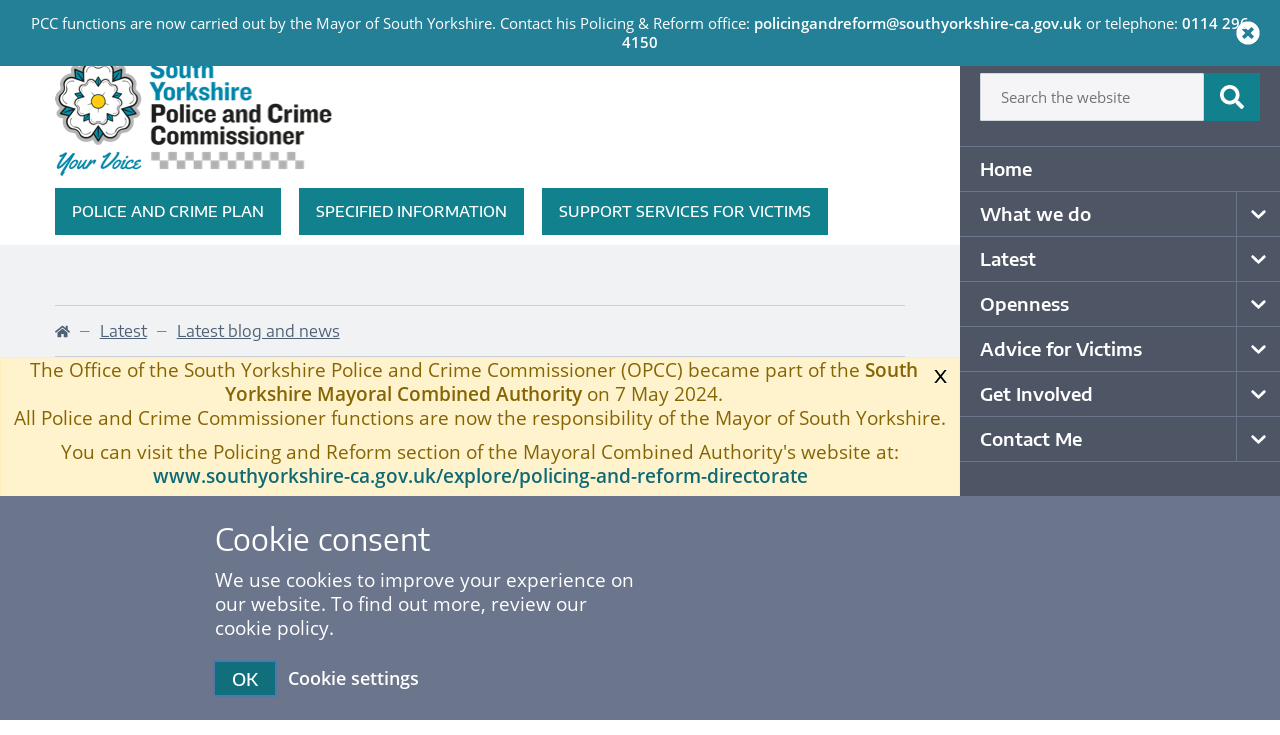

--- FILE ---
content_type: text/html; charset=UTF-8
request_url: https://southyorkshire-pcc.gov.uk/news/south-yorkshire-pcc-visits-grant-recipients-at-heeley-city-farm/
body_size: 15606
content:
<!DOCTYPE html>
<html lang="en-GB">
    <head>
    <meta charset="utf-8">
    <meta http-equiv="x-ua-compatible" content="ie=edge">
    <meta name="viewport" content="width=device-width, initial-scale=1, shrink-to-fit=no">
    <meta property="og:locale" content="en_GB">
                                                <meta property="og:type" content="article">
                                                <meta property="og:site_name" content="South Yorkshire Police and Crime Commissioner">
                                                <meta property="og:title" content="South Yorkshire PCC Visits Grant Recipients at Heeley City Farm">
                <meta name="twitter:title" content="South Yorkshire PCC Visits Grant Recipients at Heeley City Farm">
                                                    <meta property="og:image" content="https://southyorkshire-pcc.gov.uk/app/uploads/2023/03/Heeley-City-Farm-2-1120-x-780.jpg?w=1200&amp;h=630&amp;fit=crop">
                <meta name="twitter:image" content="https://southyorkshire-pcc.gov.uk/app/uploads/2023/03/Heeley-City-Farm-2-1120-x-780.jpg?w=1200&amp;h=630&amp;fit=crop">
                                                <meta name="twitter:image:alt" content="South Yorkshire PCC Visits Heeley City Farm, Sheffield">
                                                <meta property="og:image:width" content="1200">
                                                <meta property="og:image:height" content="630">
                                                <meta name="og:url" content="https://southyorkshire-pcc.gov.uk/news/south-yorkshire-pcc-visits-grant-recipients-at-heeley-city-farm/">
                                                <meta name="twitter:card" content="summary_large_image">
                            <meta name='robots' content='index, follow, max-image-preview:large, max-snippet:-1, max-video-preview:-1' />
	<style>img:is([sizes="auto" i], [sizes^="auto," i]) { contain-intrinsic-size: 3000px 1500px }</style>
	
	<!-- This site is optimized with the Yoast SEO plugin v19.13 - https://yoast.com/wordpress/plugins/seo/ -->
	<title>South Yorkshire PCC Visits Grant Recipients at Heeley City Farm - South Yorkshire Police and Crime Commissioner</title><link rel="stylesheet" href="https://southyorkshire-pcc.gov.uk/app/cache/min/1/6b9e1ad921a52c1548149f71069da0db.css" media="all" data-minify="1" />
	<link rel="canonical" href="https://southyorkshire-pcc.gov.uk/news/south-yorkshire-pcc-visits-grant-recipients-at-heeley-city-farm/" />
	<meta property="og:locale" content="en_GB" />
	<meta property="og:type" content="article" />
	<meta property="og:title" content="South Yorkshire PCC Visits Grant Recipients at Heeley City Farm - South Yorkshire Police and Crime Commissioner" />
	<meta property="og:url" content="https://southyorkshire-pcc.gov.uk/news/south-yorkshire-pcc-visits-grant-recipients-at-heeley-city-farm/" />
	<meta property="og:site_name" content="South Yorkshire Police and Crime Commissioner" />
	<meta property="og:image" content="https://southyorkshire-pcc.gov.uk/app/uploads/2023/03/Heeley-City-Farm-2-1120-x-780.jpg" />
	<meta property="og:image:width" content="1120" />
	<meta property="og:image:height" content="780" />
	<meta property="og:image:type" content="image/jpeg" />
	<meta name="twitter:card" content="summary_large_image" />
	<script type="application/ld+json" class="yoast-schema-graph">{"@context":"https://schema.org","@graph":[{"@type":"WebPage","@id":"https://southyorkshire-pcc.gov.uk/news/south-yorkshire-pcc-visits-grant-recipients-at-heeley-city-farm/","url":"https://southyorkshire-pcc.gov.uk/news/south-yorkshire-pcc-visits-grant-recipients-at-heeley-city-farm/","name":"South Yorkshire PCC Visits Grant Recipients at Heeley City Farm - South Yorkshire Police and Crime Commissioner","isPartOf":{"@id":"https://southyorkshire-pcc.gov.uk/#website"},"primaryImageOfPage":{"@id":"https://southyorkshire-pcc.gov.uk/news/south-yorkshire-pcc-visits-grant-recipients-at-heeley-city-farm/#primaryimage"},"image":{"@id":"https://southyorkshire-pcc.gov.uk/news/south-yorkshire-pcc-visits-grant-recipients-at-heeley-city-farm/#primaryimage"},"thumbnailUrl":"/app/uploads/2023/03/Heeley-City-Farm-2-1120-x-780.jpg","datePublished":"2023-03-20T10:10:56+00:00","dateModified":"2023-03-20T10:10:56+00:00","breadcrumb":{"@id":"https://southyorkshire-pcc.gov.uk/news/south-yorkshire-pcc-visits-grant-recipients-at-heeley-city-farm/#breadcrumb"},"inLanguage":"en-GB","potentialAction":[{"@type":"ReadAction","target":["https://southyorkshire-pcc.gov.uk/news/south-yorkshire-pcc-visits-grant-recipients-at-heeley-city-farm/"]}]},{"@type":"ImageObject","inLanguage":"en-GB","@id":"https://southyorkshire-pcc.gov.uk/news/south-yorkshire-pcc-visits-grant-recipients-at-heeley-city-farm/#primaryimage","url":"/app/uploads/2023/03/Heeley-City-Farm-2-1120-x-780.jpg","contentUrl":"/app/uploads/2023/03/Heeley-City-Farm-2-1120-x-780.jpg","width":1120,"height":780,"caption":"South Yorkshire PCC Visits Heeley City Farm, Sheffield"},{"@type":"BreadcrumbList","@id":"https://southyorkshire-pcc.gov.uk/news/south-yorkshire-pcc-visits-grant-recipients-at-heeley-city-farm/#breadcrumb","itemListElement":[{"@type":"ListItem","position":1,"name":"Home","item":"https://southyorkshire-pcc.gov.uk/"},{"@type":"ListItem","position":2,"name":"South Yorkshire PCC Visits Grant Recipients at Heeley City Farm"}]},{"@type":"WebSite","@id":"https://southyorkshire-pcc.gov.uk/#website","url":"https://southyorkshire-pcc.gov.uk/","name":"South Yorkshire Police and Crime Commissioner","description":"Your Voice","potentialAction":[{"@type":"SearchAction","target":{"@type":"EntryPoint","urlTemplate":"https://southyorkshire-pcc.gov.uk/search/{search_term_string}"},"query-input":"required name=search_term_string"}],"inLanguage":"en-GB"}]}</script>
	<!-- / Yoast SEO plugin. -->


<link rel='dns-prefetch' href='//translate.google.com' />

<style id='global-styles-inline-css' type='text/css'>
:root{--wp--preset--aspect-ratio--square: 1;--wp--preset--aspect-ratio--4-3: 4/3;--wp--preset--aspect-ratio--3-4: 3/4;--wp--preset--aspect-ratio--3-2: 3/2;--wp--preset--aspect-ratio--2-3: 2/3;--wp--preset--aspect-ratio--16-9: 16/9;--wp--preset--aspect-ratio--9-16: 9/16;--wp--preset--color--black: #000000;--wp--preset--color--cyan-bluish-gray: #abb8c3;--wp--preset--color--white: #ffffff;--wp--preset--color--pale-pink: #f78da7;--wp--preset--color--vivid-red: #cf2e2e;--wp--preset--color--luminous-vivid-orange: #ff6900;--wp--preset--color--luminous-vivid-amber: #fcb900;--wp--preset--color--light-green-cyan: #7bdcb5;--wp--preset--color--vivid-green-cyan: #00d084;--wp--preset--color--pale-cyan-blue: #8ed1fc;--wp--preset--color--vivid-cyan-blue: #0693e3;--wp--preset--color--vivid-purple: #9b51e0;--wp--preset--gradient--vivid-cyan-blue-to-vivid-purple: linear-gradient(135deg,rgba(6,147,227,1) 0%,rgb(155,81,224) 100%);--wp--preset--gradient--light-green-cyan-to-vivid-green-cyan: linear-gradient(135deg,rgb(122,220,180) 0%,rgb(0,208,130) 100%);--wp--preset--gradient--luminous-vivid-amber-to-luminous-vivid-orange: linear-gradient(135deg,rgba(252,185,0,1) 0%,rgba(255,105,0,1) 100%);--wp--preset--gradient--luminous-vivid-orange-to-vivid-red: linear-gradient(135deg,rgba(255,105,0,1) 0%,rgb(207,46,46) 100%);--wp--preset--gradient--very-light-gray-to-cyan-bluish-gray: linear-gradient(135deg,rgb(238,238,238) 0%,rgb(169,184,195) 100%);--wp--preset--gradient--cool-to-warm-spectrum: linear-gradient(135deg,rgb(74,234,220) 0%,rgb(151,120,209) 20%,rgb(207,42,186) 40%,rgb(238,44,130) 60%,rgb(251,105,98) 80%,rgb(254,248,76) 100%);--wp--preset--gradient--blush-light-purple: linear-gradient(135deg,rgb(255,206,236) 0%,rgb(152,150,240) 100%);--wp--preset--gradient--blush-bordeaux: linear-gradient(135deg,rgb(254,205,165) 0%,rgb(254,45,45) 50%,rgb(107,0,62) 100%);--wp--preset--gradient--luminous-dusk: linear-gradient(135deg,rgb(255,203,112) 0%,rgb(199,81,192) 50%,rgb(65,88,208) 100%);--wp--preset--gradient--pale-ocean: linear-gradient(135deg,rgb(255,245,203) 0%,rgb(182,227,212) 50%,rgb(51,167,181) 100%);--wp--preset--gradient--electric-grass: linear-gradient(135deg,rgb(202,248,128) 0%,rgb(113,206,126) 100%);--wp--preset--gradient--midnight: linear-gradient(135deg,rgb(2,3,129) 0%,rgb(40,116,252) 100%);--wp--preset--font-size--small: 13px;--wp--preset--font-size--medium: 20px;--wp--preset--font-size--large: 36px;--wp--preset--font-size--x-large: 42px;--wp--preset--spacing--20: 0.44rem;--wp--preset--spacing--30: 0.67rem;--wp--preset--spacing--40: 1rem;--wp--preset--spacing--50: 1.5rem;--wp--preset--spacing--60: 2.25rem;--wp--preset--spacing--70: 3.38rem;--wp--preset--spacing--80: 5.06rem;--wp--preset--shadow--natural: 6px 6px 9px rgba(0, 0, 0, 0.2);--wp--preset--shadow--deep: 12px 12px 50px rgba(0, 0, 0, 0.4);--wp--preset--shadow--sharp: 6px 6px 0px rgba(0, 0, 0, 0.2);--wp--preset--shadow--outlined: 6px 6px 0px -3px rgba(255, 255, 255, 1), 6px 6px rgba(0, 0, 0, 1);--wp--preset--shadow--crisp: 6px 6px 0px rgba(0, 0, 0, 1);}:where(body) { margin: 0; }.wp-site-blocks > .alignleft { float: left; margin-right: 2em; }.wp-site-blocks > .alignright { float: right; margin-left: 2em; }.wp-site-blocks > .aligncenter { justify-content: center; margin-left: auto; margin-right: auto; }:where(.is-layout-flex){gap: 0.5em;}:where(.is-layout-grid){gap: 0.5em;}.is-layout-flow > .alignleft{float: left;margin-inline-start: 0;margin-inline-end: 2em;}.is-layout-flow > .alignright{float: right;margin-inline-start: 2em;margin-inline-end: 0;}.is-layout-flow > .aligncenter{margin-left: auto !important;margin-right: auto !important;}.is-layout-constrained > .alignleft{float: left;margin-inline-start: 0;margin-inline-end: 2em;}.is-layout-constrained > .alignright{float: right;margin-inline-start: 2em;margin-inline-end: 0;}.is-layout-constrained > .aligncenter{margin-left: auto !important;margin-right: auto !important;}.is-layout-constrained > :where(:not(.alignleft):not(.alignright):not(.alignfull)){margin-left: auto !important;margin-right: auto !important;}body .is-layout-flex{display: flex;}.is-layout-flex{flex-wrap: wrap;align-items: center;}.is-layout-flex > :is(*, div){margin: 0;}body .is-layout-grid{display: grid;}.is-layout-grid > :is(*, div){margin: 0;}body{padding-top: 0px;padding-right: 0px;padding-bottom: 0px;padding-left: 0px;}a:where(:not(.wp-element-button)){text-decoration: underline;}:root :where(.wp-element-button, .wp-block-button__link){background-color: #32373c;border-width: 0;color: #fff;font-family: inherit;font-size: inherit;line-height: inherit;padding: calc(0.667em + 2px) calc(1.333em + 2px);text-decoration: none;}.has-black-color{color: var(--wp--preset--color--black) !important;}.has-cyan-bluish-gray-color{color: var(--wp--preset--color--cyan-bluish-gray) !important;}.has-white-color{color: var(--wp--preset--color--white) !important;}.has-pale-pink-color{color: var(--wp--preset--color--pale-pink) !important;}.has-vivid-red-color{color: var(--wp--preset--color--vivid-red) !important;}.has-luminous-vivid-orange-color{color: var(--wp--preset--color--luminous-vivid-orange) !important;}.has-luminous-vivid-amber-color{color: var(--wp--preset--color--luminous-vivid-amber) !important;}.has-light-green-cyan-color{color: var(--wp--preset--color--light-green-cyan) !important;}.has-vivid-green-cyan-color{color: var(--wp--preset--color--vivid-green-cyan) !important;}.has-pale-cyan-blue-color{color: var(--wp--preset--color--pale-cyan-blue) !important;}.has-vivid-cyan-blue-color{color: var(--wp--preset--color--vivid-cyan-blue) !important;}.has-vivid-purple-color{color: var(--wp--preset--color--vivid-purple) !important;}.has-black-background-color{background-color: var(--wp--preset--color--black) !important;}.has-cyan-bluish-gray-background-color{background-color: var(--wp--preset--color--cyan-bluish-gray) !important;}.has-white-background-color{background-color: var(--wp--preset--color--white) !important;}.has-pale-pink-background-color{background-color: var(--wp--preset--color--pale-pink) !important;}.has-vivid-red-background-color{background-color: var(--wp--preset--color--vivid-red) !important;}.has-luminous-vivid-orange-background-color{background-color: var(--wp--preset--color--luminous-vivid-orange) !important;}.has-luminous-vivid-amber-background-color{background-color: var(--wp--preset--color--luminous-vivid-amber) !important;}.has-light-green-cyan-background-color{background-color: var(--wp--preset--color--light-green-cyan) !important;}.has-vivid-green-cyan-background-color{background-color: var(--wp--preset--color--vivid-green-cyan) !important;}.has-pale-cyan-blue-background-color{background-color: var(--wp--preset--color--pale-cyan-blue) !important;}.has-vivid-cyan-blue-background-color{background-color: var(--wp--preset--color--vivid-cyan-blue) !important;}.has-vivid-purple-background-color{background-color: var(--wp--preset--color--vivid-purple) !important;}.has-black-border-color{border-color: var(--wp--preset--color--black) !important;}.has-cyan-bluish-gray-border-color{border-color: var(--wp--preset--color--cyan-bluish-gray) !important;}.has-white-border-color{border-color: var(--wp--preset--color--white) !important;}.has-pale-pink-border-color{border-color: var(--wp--preset--color--pale-pink) !important;}.has-vivid-red-border-color{border-color: var(--wp--preset--color--vivid-red) !important;}.has-luminous-vivid-orange-border-color{border-color: var(--wp--preset--color--luminous-vivid-orange) !important;}.has-luminous-vivid-amber-border-color{border-color: var(--wp--preset--color--luminous-vivid-amber) !important;}.has-light-green-cyan-border-color{border-color: var(--wp--preset--color--light-green-cyan) !important;}.has-vivid-green-cyan-border-color{border-color: var(--wp--preset--color--vivid-green-cyan) !important;}.has-pale-cyan-blue-border-color{border-color: var(--wp--preset--color--pale-cyan-blue) !important;}.has-vivid-cyan-blue-border-color{border-color: var(--wp--preset--color--vivid-cyan-blue) !important;}.has-vivid-purple-border-color{border-color: var(--wp--preset--color--vivid-purple) !important;}.has-vivid-cyan-blue-to-vivid-purple-gradient-background{background: var(--wp--preset--gradient--vivid-cyan-blue-to-vivid-purple) !important;}.has-light-green-cyan-to-vivid-green-cyan-gradient-background{background: var(--wp--preset--gradient--light-green-cyan-to-vivid-green-cyan) !important;}.has-luminous-vivid-amber-to-luminous-vivid-orange-gradient-background{background: var(--wp--preset--gradient--luminous-vivid-amber-to-luminous-vivid-orange) !important;}.has-luminous-vivid-orange-to-vivid-red-gradient-background{background: var(--wp--preset--gradient--luminous-vivid-orange-to-vivid-red) !important;}.has-very-light-gray-to-cyan-bluish-gray-gradient-background{background: var(--wp--preset--gradient--very-light-gray-to-cyan-bluish-gray) !important;}.has-cool-to-warm-spectrum-gradient-background{background: var(--wp--preset--gradient--cool-to-warm-spectrum) !important;}.has-blush-light-purple-gradient-background{background: var(--wp--preset--gradient--blush-light-purple) !important;}.has-blush-bordeaux-gradient-background{background: var(--wp--preset--gradient--blush-bordeaux) !important;}.has-luminous-dusk-gradient-background{background: var(--wp--preset--gradient--luminous-dusk) !important;}.has-pale-ocean-gradient-background{background: var(--wp--preset--gradient--pale-ocean) !important;}.has-electric-grass-gradient-background{background: var(--wp--preset--gradient--electric-grass) !important;}.has-midnight-gradient-background{background: var(--wp--preset--gradient--midnight) !important;}.has-small-font-size{font-size: var(--wp--preset--font-size--small) !important;}.has-medium-font-size{font-size: var(--wp--preset--font-size--medium) !important;}.has-large-font-size{font-size: var(--wp--preset--font-size--large) !important;}.has-x-large-font-size{font-size: var(--wp--preset--font-size--x-large) !important;}
:where(.wp-block-post-template.is-layout-flex){gap: 1.25em;}:where(.wp-block-post-template.is-layout-grid){gap: 1.25em;}
:where(.wp-block-columns.is-layout-flex){gap: 2em;}:where(.wp-block-columns.is-layout-grid){gap: 2em;}
:root :where(.wp-block-pullquote){font-size: 1.5em;line-height: 1.6;}
</style>
<script src="/wp/wp-includes/js/jquery/jquery.min.js?ver=3.7.1"></script><script src="/wp/wp-includes/js/jquery/jquery-migrate.min.js?ver=3.4.1"></script><style>p.hello{font-size:12px;color:darkgray;}#google_language_translator,#flags{text-align:left;}#google_language_translator{clear:both;}#flags{width:165px;}#flags a{display:inline-block;margin-right:2px;}#google_language_translator{width:auto!important;}.goog-tooltip{display: none!important;}.goog-tooltip:hover{display: none!important;}.goog-text-highlight{background-color:transparent!important;border:none!important;box-shadow:none!important;}#google_language_translator select.goog-te-combo{color:#0a2342;}#google_language_translator{color:transparent;}body{top:0px!important;}#goog-gt-tt{display:none!important;}#glt-translate-trigger{left:20px;right:auto;}#glt-translate-trigger > span{color:#ffffff;}#glt-translate-trigger{background:#0f6a75;}.goog-te-gadget .goog-te-combo{width:100%;}#google_language_translator .goog-te-gadget .goog-te-combo{background:#f1f2f4;border:0!important;}</style><link rel="icon" href="/app/uploads/2018/12/cropped-favicon-32x32.png" sizes="32x32">
<link rel="icon" href="/app/uploads/2018/12/cropped-favicon-192x192.png" sizes="192x192">
<link rel="apple-touch-icon" href="/app/uploads/2018/12/cropped-favicon-180x180.png">
<meta name="msapplication-TileImage" content="/app/uploads/2018/12/cropped-favicon-270x270.png">
<!-- Global site tag (gtag.js) - Google Analytics --><script async src="https://www.googletagmanager.com/gtag/js?id=UA-130418399-1"></script><script>window.dataLayer = window.dataLayer || []; function gtag(){dataLayer.push(arguments);} gtag('js', new Date()); gtag('config', 'UA-130418399-1');</script>    </head>

    <body class="app news-template-default single single-news postid-16511 south-yorkshire-pcc-visits-grant-recipients-at-heeley-city-farm app-data index-data singular-data single-data single-news-data single-news-south-yorkshire-pcc-visits-grant-recipients-at-heeley-city-farm-data navigation-sidebar--enabled alertdialog--enabled">
        <a href="#main-content" class="sypcc-skip-link">Skip to main content</a>
        
        <div id="alertDiaglogHeader" class="pdt-14 pdr-40 pdb-14 pdl-10 | pdr-lg-0 pdl-lg-0 | abs-block | alertdialog alertdialog--txt-light" role="alertdialog" aria-describedby="alertDiaglogTitle">
        <div class="container-fluid | alertdialog__body">
            <div class="row | pdr-lg-20 pdl-lg-20 | justify-content-center justify-content-lg-start">
                <p id="alertDiaglogTitle" class="mgb-0 text-center | alertdialog__title">PCC functions are now carried out by the Mayor of South Yorkshire. Contact his Policing & Reform office: <a href="/cdn-cgi/l/email-protection#39495655505a50575e58575d4b5c5f564b54794a564c4d5140564b524a51504b5c145a58175e564f174c5219"><span class="__cf_email__" data-cfemail="a6d6c9cacfc5cfc8c1c7c8c2d4c3c0c9d4cbe6d5c9d3d2cedfc9d4cdd5cecfd4c38bc5c788c1c9d088d3cd">[email&#160;protected]</span> </a> or telephone: <a href="tel:01142964150">0114 296 4150</a></p>
            </div>
        </div>

        <button class="close abs-item absr-10 absr-lg-20 abs-vert-center | alertdialog__button">
            <span class="sr-only">Close</span>
            <i aria-hidden="true" class="fas fa-times-circle" title="Close notification"></i>
        </button>
    </div>

        <div id="cookieWarningHeader" class="pdt-25 pdr-10 pdb-25 pdl-10 | pdr-lg-0 pdl-lg-0 | abs-block | cookie-warning cookie-warning--bg-medium cookie-warning--txt-light" role="alertdialog" aria-describedby="cookieWarningTitle">
    <div class="container | cookie-warning__body">
        <div class="row no-gutters">
            <div class="col-12 col-lg-6">
                <div id="cookieWarningTitle" class="mgb-22 | cookie-warning__content">
                    <h4 class="mgb-10 | cookie-warning__title">Cookie consent</h4>
                    <p class="mgb-0 text-center | cookie-warning__body"><p>We use cookies to improve your experience on our website. To find out more, review our cookie policy.</p>
</p>
                </div>

                <div class="w-100 | cookie-warning__actions">
                    <button class="dv-btn | cookie-warning__button">OK</button>

                    <a href="https://southyorkshire-pcc.gov.uk/cookies-policy/" class="mgl-10 | cookie-warning__link">Cookie settings</a>
                </div>
            </div>
        </div>
    </div>
</div>

        <header class="wrap--bg-base | header">
            <div class="header__banner">
                <div class="banner">
    <div class="container-fluid">
        <div class="row justify-content-between">
            <a class="pdt-12 pdb-12 pdl-20 pdl-xl-0 | brand" href="https://southyorkshire-pcc.gov.uk/">
                <h4 class="sr-only">South Yorkshire Police and Crime Commissioner</h4>
                <div class="logo">
        <img width="277" height="117"
            srcset='/app/uploads/2021/01/sypcc-logo.png?w=180&fit=crop 180w, /app/uploads/2021/01/sypcc-logo.png?w=276&fit=crop 276w' sizes='(min-width:1024px) 276px, 180px' src='/app/uploads/2021/01/sypcc-logo.png'
            alt="">
    </div>
            </a>

                                                <nav id="featuredNavigation" aria-labelledby="featured-navigation-label" class="d-none d-xl-flex align-items-center | navigation navigation--featured">
                        <h4 class="sr-only" id="featured-navigation-label">Featured Navigation</h4>
                        <ul id="menu-featured-menu" class="bem-navigation bem--navigation--featured navigation--featured__list"><li class="navigation--featured__item  navigation--featured__item--2908"><a href="https://southyorkshire-pcc.gov.uk/what-we-do/police-crime-plan/" tabindex="0" class="navigation--featured__link">Police and Crime Plan</a></li>
<li class="navigation--featured__item  navigation--featured__item--3168"><a href="https://southyorkshire-pcc.gov.uk/openness/specified-information/" tabindex="0" class="navigation--featured__link">Specified Information</a></li>
<li class="navigation--featured__item  navigation--featured__item--3192"><a href="https://southyorkshire-pcc.gov.uk/support-for-victims/help-and-support-group-organisation/" tabindex="0" class="navigation--featured__link">Support Services for Victims</a></li>
</ul>
                    </nav>
                            
            <button id="primaryNavigationMainBtn" class="d-xl-none align-self-center mgr-10 mgr-xs-20 | banner__menu-btn dv-btn dv-btn--menu" aria-haspopup="true" aria-controls="primaryNavigation" aria-expanded="false">
                <div class="order-12 | menu-btn__title">
                    <p class="mgb-0">Menu</p>
                </div>
                <div class="order-1 | menu-btn__search">
                    <span aria-hidden="true" class="menu-btn__icon">
                        <i class="fas fa-search" title="search icon"></i>
                    </span>
                    <span class="sr-only">Open menu to use search tool</span>
                </div>
            </button>
        </div>
    </div>
</div>
            </div>

                <div class="pdt-60 | header__breadcrumb">
    <div class="container">
        <div class="row no-gutters">
            <div class="col-12">
                                    <nav aria-label="Breadcrumb" class="bem-breadcrumb"><ol itemscope itemtype="http://schema.org/BreadcrumbList" class="bem-breadcrumb__list"><li class="bem-breadcrumb__item bem-breadcrumb__item--standard" itemprop="itemListElement" itemscope itemtype="http://schema.org/ListItem"><a class="bem-breadcrumb__link" href="https://southyorkshire-pcc.gov.uk/" itemprop="url"><span itemprop="title"><span class="sr-only">Home</span> <i class="fas fa-home" title="Homepage Icon"></i></span></a></li><span aria-hidden="true" class="bem-breadcrumb__separator"> &#8212; </span><li class="bem-breadcrumb__item bem-breadcrumb__item--standard" itemprop="itemListElement" itemscope itemtype="http://schema.org/ListItem"><a class="bem-breadcrumb__link" href="/latest/" itemprop="url"><span itemprop="title">Latest</span></a></li><span aria-hidden="true" class="bem-breadcrumb__separator"> &#8212; </span><li class="bem-breadcrumb__item bem-breadcrumb__item--standard" itemprop="itemListElement" itemscope itemtype="http://schema.org/ListItem"><a class="bem-breadcrumb__link" href="/latest/latest-blog-and-news/" itemprop="url"><span itemprop="title">Latest blog and news</span></a></li><span aria-hidden="true" class="bem-breadcrumb__separator"> &#8212; </span><li class="bem-breadcrumb__item bem-breadcrumb__item--current" aria-current="page"><span itemprop="title">South Yorkshire PCC Visits Grant Recipients at Heeley City Farm</span></li></ol></nav>
                            </div>
        </div>
    </div>
</div>
        </header>

                                    <div class="navigation-sidebar">
    <div class="navigation-sidebar__inner">
        <div class="d-flex align-items-center | navigation-sidebar__searchform">
            <form role="search" method="get" class="d-flex | dv-form | search-form" action="/">
    <label class="dv-form__label | search-form__label" for="search">
        <p>Type in what your looking for</p>
    </label>

    <input id="search" type="search" class="dv-form__input | search-form__search-field" placeholder="Search the website" value="" name="s">
    <button type="submit" class="dv-btn | search-form__search-submit">
        <span class="sr-only">Sumbit search</span>
        <i aria-hidden="true" class="fas fa-search" title="Search the website"></i>
    </button>
</form>
        </div>

        <nav id="primaryNavigation" class="navigation navigation--primary navigation--sidebar" role="navigation" aria-labelledby="primary-menu-label">
            <h4 id="primary-menu-label" class="sr-only">Primary Navigation</h4>
            <ul id="menu-primary-menu" class="bem-navigation bem--navigation--sidebar navigation--sidebar__list"><li class="navigation--sidebar__item  navigation--sidebar__item--3118"><a href="https://southyorkshire-pcc.gov.uk" tabindex="0" class="navigation--sidebar__link">Home</a></li>
<li class="navigation--sidebar__item  navigation--sidebar__item--parent navigation--sidebar__item--has-children  navigation--sidebar__item--2888"><a href="https://southyorkshire-pcc.gov.uk/what-we-do/" tabindex="0" class="navigation--sidebar__link">What we do</a><button class="navigation--sidebar__button  navigation--sidebar--0__button" aria-controls="navigation--sidebar__sub--0" aria-expanded="false" tabindex="0" type="button"><span class="sr-only">Open what we do Submenu</span><i aria-hidden="true" class="fas fa-chevron-down" title="Open sub navigation"></i></button>
	<ul id="navigation--sidebar__sub--0" class="navigation--sidebar__sub-menu navigation--sidebar__sub-menu--1" >
    <li class="navigation--sidebar__sub-menu__item navigation--sidebar__sub-menu--1__item  navigation--sidebar__item--2890"><a href="https://southyorkshire-pcc.gov.uk/what-we-do/about-the-role/" tabindex="0" class="navigation--sidebar__sub-menu__link  navigation--sidebar__sub-menu--1__link">About The Role</a></li>
    <li class="navigation--sidebar__sub-menu__item navigation--sidebar__sub-menu--1__item  navigation--sidebar__item--2892"><a href="https://southyorkshire-pcc.gov.uk/what-we-do/advisory-panel-for-policing-protests/" tabindex="0" class="navigation--sidebar__sub-menu__link  navigation--sidebar__sub-menu--1__link">Independent Advisory Panel For Policing Protests</a></li>
    <li class="navigation--sidebar__sub-menu__item navigation--sidebar__sub-menu--1__item  navigation--sidebar__item--9275"><a href="https://southyorkshire-pcc.gov.uk/what-we-do/grants/" tabindex="0" class="navigation--sidebar__sub-menu__link  navigation--sidebar__sub-menu--1__link">Grants</a></li>
    <li class="navigation--sidebar__sub-menu__item navigation--sidebar__sub-menu--1__item  navigation--sidebar__item--2898"><a href="https://southyorkshire-pcc.gov.uk/what-we-do/iep/" tabindex="0" class="navigation--sidebar__sub-menu__link  navigation--sidebar__sub-menu--1__link">Independent Ethics Panel</a></li>
    <li class="navigation--sidebar__sub-menu__item navigation--sidebar__sub-menu--1__item  navigation--sidebar__item--2900"><a href="https://southyorkshire-pcc.gov.uk/what-we-do/joint-independent-audit-committee/" tabindex="0" class="navigation--sidebar__sub-menu__link  navigation--sidebar__sub-menu--1__link">Joint Independent Audit Committee</a></li>
    <li class="navigation--sidebar__sub-menu__item navigation--sidebar__sub-menu--1__item  navigation--sidebar__item--3682"><a href="https://southyorkshire-pcc.gov.uk/what-we-do/local-criminal-justice-board/" tabindex="0" class="navigation--sidebar__sub-menu__link  navigation--sidebar__sub-menu--1__link">Local Criminal Justice Board</a></li>
    <li class="navigation--sidebar__sub-menu__item navigation--sidebar__sub-menu--1__item  navigation--sidebar__item--2902"><a href="https://southyorkshire-pcc.gov.uk/what-we-do/meet-the-team/" tabindex="0" class="navigation--sidebar__sub-menu__link  navigation--sidebar__sub-menu--1__link">Meet the Team</a></li>
    <li class="navigation--sidebar__sub-menu__item navigation--sidebar__sub-menu--1__item  navigation--sidebar__item--2904"><a href="https://southyorkshire-pcc.gov.uk/what-we-do/partnerships/" tabindex="0" class="navigation--sidebar__sub-menu__link  navigation--sidebar__sub-menu--1__link">Partnerships and Commissioning</a></li>
    <li class="navigation--sidebar__sub-menu__item navigation--sidebar__sub-menu--1__item  navigation--sidebar__item--2906"><a href="https://southyorkshire-pcc.gov.uk/what-we-do/police-crime-panel/" tabindex="0" class="navigation--sidebar__sub-menu__link  navigation--sidebar__sub-menu--1__link">Police and Crime Panel</a></li>
    <li class="navigation--sidebar__sub-menu__item navigation--sidebar__sub-menu--1__item  navigation--sidebar__item--2908"><a href="https://southyorkshire-pcc.gov.uk/what-we-do/police-crime-plan/" tabindex="0" class="navigation--sidebar__sub-menu__link  navigation--sidebar__sub-menu--1__link">Police and Crime Plan</a></li>
    <li class="navigation--sidebar__sub-menu__item navigation--sidebar__sub-menu--1__item  navigation--sidebar__item--2910"><a href="https://southyorkshire-pcc.gov.uk/what-we-do/restorative-justice/" tabindex="0" class="navigation--sidebar__sub-menu__link  navigation--sidebar__sub-menu--1__link">Restorative Justice</a></li>
    <li class="navigation--sidebar__sub-menu__item navigation--sidebar__sub-menu--1__item  navigation--sidebar__item--15083"><a href="https://southyorkshire-pcc.gov.uk/violence-reduction-unit/" tabindex="0" class="navigation--sidebar__sub-menu__link  navigation--sidebar__sub-menu--1__link">Violence Reduction Unit</a></li>
</ul>
</li>
<li class="navigation--sidebar__item  navigation--sidebar__item--parent navigation--sidebar__item--has-children  navigation--sidebar__item--2822"><a href="https://southyorkshire-pcc.gov.uk/latest/" tabindex="0" class="navigation--sidebar__link">Latest</a><button class="navigation--sidebar__button  navigation--sidebar--0__button" aria-controls="navigation--sidebar__sub--1" aria-expanded="false" tabindex="0" type="button"><span class="sr-only">Open latest Submenu</span><i aria-hidden="true" class="fas fa-chevron-down" title="Open sub navigation"></i></button>
	<ul id="navigation--sidebar__sub--1" class="navigation--sidebar__sub-menu navigation--sidebar__sub-menu--1" >
    <li class="navigation--sidebar__sub-menu__item navigation--sidebar__sub-menu--1__item  navigation--sidebar__item--2832"><a href="https://southyorkshire-pcc.gov.uk/latest/campaigns/" tabindex="0" class="navigation--sidebar__sub-menu__link  navigation--sidebar__sub-menu--1__link">Campaigns</a></li>
    <li class="navigation--sidebar__sub-menu__item navigation--sidebar__sub-menu--1__item  navigation--sidebar__item--2834"><a href="https://southyorkshire-pcc.gov.uk/latest/events/" tabindex="0" class="navigation--sidebar__sub-menu__link  navigation--sidebar__sub-menu--1__link">Events</a></li>
    <li class="navigation--sidebar__sub-menu__item navigation--sidebar__sub-menu--1__item  navigation--sidebar__item--2829"><a href="https://southyorkshire-pcc.gov.uk/latest/latest-blog-and-news/" tabindex="0" class="navigation--sidebar__sub-menu__link  navigation--sidebar__sub-menu--1__link">Latest Blog and News</a></li>
    <li class="navigation--sidebar__sub-menu__item navigation--sidebar__sub-menu--1__item  navigation--sidebar__item--6421"><a href="https://southyorkshire-pcc.gov.uk/latest/newsletter/" tabindex="0" class="navigation--sidebar__sub-menu__link  navigation--sidebar__sub-menu--1__link">Newsletter</a></li>
    <li class="navigation--sidebar__sub-menu__item navigation--sidebar__sub-menu--1__item  navigation--sidebar__item--10971"><a href="https://southyorkshire-pcc.gov.uk/latest/in-the-community/" tabindex="0" class="navigation--sidebar__sub-menu__link  navigation--sidebar__sub-menu--1__link">In the community</a></li>
</ul>
</li>
<li class="navigation--sidebar__item  navigation--sidebar__item--parent navigation--sidebar__item--has-children  navigation--sidebar__item--2914"><a href="https://southyorkshire-pcc.gov.uk/openness/" tabindex="0" class="navigation--sidebar__link">Openness</a><button class="navigation--sidebar__button  navigation--sidebar--0__button" aria-controls="navigation--sidebar__sub--2" aria-expanded="false" tabindex="0" type="button"><span class="sr-only">Open openness Submenu</span><i aria-hidden="true" class="fas fa-chevron-down" title="Open sub navigation"></i></button>
	<ul id="navigation--sidebar__sub--2" class="navigation--sidebar__sub-menu navigation--sidebar__sub-menu--1" >
    <li class="navigation--sidebar__sub-menu__item navigation--sidebar__sub-menu--1__item  navigation--sidebar__item--3160"><a href="https://southyorkshire-pcc.gov.uk/openness/annual-report/" tabindex="0" class="navigation--sidebar__sub-menu__link  navigation--sidebar__sub-menu--1__link">Annual Report</a></li>
    <li class="navigation--sidebar__sub-menu__item navigation--sidebar__sub-menu--1__item  navigation--sidebar__item--3156"><a href="https://southyorkshire-pcc.gov.uk/openness/decision-reports/" tabindex="0" class="navigation--sidebar__sub-menu__link  navigation--sidebar__sub-menu--1__link">Decision Records</a></li>
    <li class="navigation--sidebar__sub-menu__item navigation--sidebar__sub-menu--1__item  navigation--sidebar__item--3162"><a href="https://southyorkshire-pcc.gov.uk/openness/equality-and-diversity/" tabindex="0" class="navigation--sidebar__sub-menu__link  navigation--sidebar__sub-menu--1__link">Equality and Diversity</a></li>
    <li class="navigation--sidebar__item--parent navigation--sidebar__item--has-children  navigation--sidebar__sub-menu__item navigation--sidebar__sub-menu--1__item  navigation--sidebar__item--3170"><a href="https://southyorkshire-pcc.gov.uk/openness/finance/" tabindex="0" class="navigation--sidebar__sub-menu__link  navigation--sidebar__sub-menu--1__link">Finance</a><button class="navigation--sidebar__sub-menu__button  navigation--sidebar__sub-menu--1__button" aria-controls="navigation--sidebar__sub--3" aria-expanded="false" tabindex="0" type="button"><span class="sr-only">Open finance Submenu</span><i aria-hidden="true" class="fas fa-chevron-down" title="Open sub navigation"></i></button>
		<ul id="navigation--sidebar__sub--3" class="navigation--sidebar__sub__sub-menu navigation--sidebar__sub-menu--2" >
        <li class="navigation--sidebar__sub__sub-menu__item navigation--sidebar__sub-menu--2__item  navigation--sidebar__item--3581"><a href="https://southyorkshire-pcc.gov.uk/openness/finance/budget-setting/" tabindex="0" class="navigation--sidebar__sub__sub-menu__link  navigation--sidebar__sub-menu--2__link">Budget Setting</a></li>
        <li class="navigation--sidebar__sub__sub-menu__item navigation--sidebar__sub-menu--2__item  navigation--sidebar__item--3584"><a href="https://southyorkshire-pcc.gov.uk/openness/finance/expenses/" tabindex="0" class="navigation--sidebar__sub__sub-menu__link  navigation--sidebar__sub-menu--2__link">Expenses</a></li>
        <li class="navigation--sidebar__sub__sub-menu__item navigation--sidebar__sub-menu--2__item  navigation--sidebar__item--3587"><a href="https://southyorkshire-pcc.gov.uk/openness/finance/spending-over-500/" tabindex="0" class="navigation--sidebar__sub__sub-menu__link  navigation--sidebar__sub-menu--2__link">Spending over £500</a></li>
        <li class="navigation--sidebar__sub__sub-menu__item navigation--sidebar__sub-menu--2__item  navigation--sidebar__item--3579"><a href="https://southyorkshire-pcc.gov.uk/openness/finance/statement-of-accounts/" tabindex="0" class="navigation--sidebar__sub__sub-menu__link  navigation--sidebar__sub-menu--2__link">Statement of Accounts</a></li>
	</ul>
</li>
    <li class="navigation--sidebar__sub-menu__item navigation--sidebar__sub-menu--1__item  navigation--sidebar__item--3176"><a href="https://southyorkshire-pcc.gov.uk/openness/hmic/" tabindex="0" class="navigation--sidebar__sub-menu__link  navigation--sidebar__sub-menu--1__link">Her Majesty’s Inspectorate of Constabulary and Fire and Rescue Services (HMICFRS)</a></li>
    <li class="navigation--sidebar__sub-menu__item navigation--sidebar__sub-menu--1__item  navigation--sidebar__item--3154"><a href="https://southyorkshire-pcc.gov.uk/openness/information-requests/" tabindex="0" class="navigation--sidebar__sub-menu__link  navigation--sidebar__sub-menu--1__link">Freedom of Information</a></li>
    <li class="navigation--sidebar__sub-menu__item navigation--sidebar__sub-menu--1__item  navigation--sidebar__item--3166"><a href="https://southyorkshire-pcc.gov.uk/openness/legacy-information/" tabindex="0" class="navigation--sidebar__sub-menu__link  navigation--sidebar__sub-menu--1__link">Legacy Information</a></li>
    <li class="navigation--sidebar__item--parent navigation--sidebar__item--has-children  navigation--sidebar__sub-menu__item navigation--sidebar__sub-menu--1__item  navigation--sidebar__item--5840"><a href="https://southyorkshire-pcc.gov.uk/openness/5840-2/" tabindex="0" class="navigation--sidebar__sub-menu__link  navigation--sidebar__sub-menu--1__link">Performance Information</a><button class="navigation--sidebar__sub-menu__button  navigation--sidebar__sub-menu--1__button" aria-controls="navigation--sidebar__sub--4" aria-expanded="false" tabindex="0" type="button"><span class="sr-only">Open performance information Submenu</span><i aria-hidden="true" class="fas fa-chevron-down" title="Open sub navigation"></i></button>
		<ul id="navigation--sidebar__sub--4" class="navigation--sidebar__sub__sub-menu navigation--sidebar__sub-menu--2" >
        <li class="navigation--sidebar__sub__sub-menu__item navigation--sidebar__sub-menu--2__item  navigation--sidebar__item--5859"><a href="https://southyorkshire-pcc.gov.uk/openness/5840-2/police-and-crime-plan-performance-reports/" tabindex="0" class="navigation--sidebar__sub__sub-menu__link  navigation--sidebar__sub-menu--2__link">Performance Against the Police and Crime Plan</a></li>
        <li class="navigation--sidebar__sub__sub-menu__item navigation--sidebar__sub-menu--2__item  navigation--sidebar__item--6011"><a href="https://southyorkshire-pcc.gov.uk/openness/5840-2/police-recorded-crime-in-south-yorkshire/" tabindex="0" class="navigation--sidebar__sub__sub-menu__link  navigation--sidebar__sub-menu--2__link">Statistics on Crime and Justice in South Yorkshire</a></li>
	</ul>
</li>
    <li class="navigation--sidebar__sub-menu__item navigation--sidebar__sub-menu--1__item  navigation--sidebar__item--3164"><a href="https://southyorkshire-pcc.gov.uk/openness/properties-rights-and-liabilities/" tabindex="0" class="navigation--sidebar__sub-menu__link  navigation--sidebar__sub-menu--1__link">Properties, Rights and Liabilities</a></li>
    <li class="navigation--sidebar__sub-menu__item navigation--sidebar__sub-menu--1__item  navigation--sidebar__item--4997"><a href="https://southyorkshire-pcc.gov.uk/openness/public-accountability-board-meetings/" tabindex="0" class="navigation--sidebar__sub-menu__link  navigation--sidebar__sub-menu--1__link">Public Accountability Board Meetings</a></li>
    <li class="navigation--sidebar__sub-menu__item navigation--sidebar__sub-menu--1__item  navigation--sidebar__item--2937"><a href="https://southyorkshire-pcc.gov.uk/openness/publications/" tabindex="0" class="navigation--sidebar__sub-menu__link  navigation--sidebar__sub-menu--1__link">Publications</a></li>
    <li class="navigation--sidebar__sub-menu__item navigation--sidebar__sub-menu--1__item  navigation--sidebar__item--3168"><a href="https://southyorkshire-pcc.gov.uk/openness/specified-information/" tabindex="0" class="navigation--sidebar__sub-menu__link  navigation--sidebar__sub-menu--1__link">Specified Information</a></li>
</ul>
</li>
<li class="navigation--sidebar__item  navigation--sidebar__item--parent navigation--sidebar__item--has-children  navigation--sidebar__item--2912"><a href="https://southyorkshire-pcc.gov.uk/support-for-victims/" tabindex="0" class="navigation--sidebar__link">Advice for Victims</a><button class="navigation--sidebar__button  navigation--sidebar--0__button" aria-controls="navigation--sidebar__sub--5" aria-expanded="false" tabindex="0" type="button"><span class="sr-only">Open advice for victims Submenu</span><i aria-hidden="true" class="fas fa-chevron-down" title="Open sub navigation"></i></button>
	<ul id="navigation--sidebar__sub--5" class="navigation--sidebar__sub-menu navigation--sidebar__sub-menu--1" >
    <li class="navigation--sidebar__sub-menu__item navigation--sidebar__sub-menu--1__item  navigation--sidebar__item--3184"><a href="https://southyorkshire-pcc.gov.uk/support-for-victims/alcohol-and-drug-abuse/" tabindex="0" class="navigation--sidebar__sub-menu__link  navigation--sidebar__sub-menu--1__link">Crime Prevention Advice</a></li>
    <li class="navigation--sidebar__sub-menu__item navigation--sidebar__sub-menu--1__item  navigation--sidebar__item--3192"><a href="https://southyorkshire-pcc.gov.uk/support-for-victims/help-and-support-group-organisation/" tabindex="0" class="navigation--sidebar__sub-menu__link  navigation--sidebar__sub-menu--1__link">Support Services for Victims</a></li>
    <li class="navigation--sidebar__sub-menu__item navigation--sidebar__sub-menu--1__item  navigation--sidebar__item--19498"><a href="https://southyorkshire-pcc.gov.uk/sarc-adults-and-children/" tabindex="0" class="navigation--sidebar__sub-menu__link  navigation--sidebar__sub-menu--1__link">Sexual Assault Referral Centres in South Yorkshire</a></li>
    <li class="navigation--sidebar__sub-menu__item navigation--sidebar__sub-menu--1__item  navigation--sidebar__item--3194"><a href="https://southyorkshire-pcc.gov.uk/support-for-victims/human-trafficking-and-slavery/" tabindex="0" class="navigation--sidebar__sub-menu__link  navigation--sidebar__sub-menu--1__link">Modern Slavery and Human Trafficking</a></li>
    <li class="navigation--sidebar__sub-menu__item navigation--sidebar__sub-menu--1__item  navigation--sidebar__item--3182"><a href="https://southyorkshire-pcc.gov.uk/support-for-victims/victim-information/" tabindex="0" class="navigation--sidebar__sub-menu__link  navigation--sidebar__sub-menu--1__link">Victims Code</a></li>
</ul>
</li>
<li class="navigation--sidebar__item  navigation--sidebar__item--parent navigation--sidebar__item--has-children  navigation--sidebar__item--2916"><a href="https://southyorkshire-pcc.gov.uk/get-involved/" tabindex="0" class="navigation--sidebar__link">Get Involved</a><button class="navigation--sidebar__button  navigation--sidebar--0__button" aria-controls="navigation--sidebar__sub--6" aria-expanded="false" tabindex="0" type="button"><span class="sr-only">Open get involved Submenu</span><i aria-hidden="true" class="fas fa-chevron-down" title="Open sub navigation"></i></button>
	<ul id="navigation--sidebar__sub--6" class="navigation--sidebar__sub-menu navigation--sidebar__sub-menu--1" >
    <li class="navigation--sidebar__sub-menu__item navigation--sidebar__sub-menu--1__item  navigation--sidebar__item--3196"><a href="https://southyorkshire-pcc.gov.uk/get-involved/recruitment/" tabindex="0" class="navigation--sidebar__sub-menu__link  navigation--sidebar__sub-menu--1__link">Recruitment</a></li>
    <li class="navigation--sidebar__sub-menu__item navigation--sidebar__sub-menu--1__item  navigation--sidebar__item--3198"><a href="https://southyorkshire-pcc.gov.uk/get-involved/icvs/" tabindex="0" class="navigation--sidebar__sub-menu__link  navigation--sidebar__sub-menu--1__link">ICV&#8217;s</a></li>
</ul>
</li>
<li class="navigation--sidebar__item  navigation--sidebar__item--parent navigation--sidebar__item--has-children  navigation--sidebar__item--3202"><a href="https://southyorkshire-pcc.gov.uk/contact/" tabindex="0" class="navigation--sidebar__link">Contact Me</a><button class="navigation--sidebar__button  navigation--sidebar--0__button" aria-controls="navigation--sidebar__sub--7" aria-expanded="false" tabindex="0" type="button"><span class="sr-only">Open contact me Submenu</span><i aria-hidden="true" class="fas fa-chevron-down" title="Open sub navigation"></i></button>
	<ul id="navigation--sidebar__sub--7" class="navigation--sidebar__sub-menu navigation--sidebar__sub-menu--1" >
    <li class="navigation--sidebar__sub-menu__item navigation--sidebar__sub-menu--1__item  navigation--sidebar__item--3204"><a href="https://southyorkshire-pcc.gov.uk/contact/complaints/" tabindex="0" class="navigation--sidebar__sub-menu__link  navigation--sidebar__sub-menu--1__link">Complaints and Reviews</a></li>
    <li class="navigation--sidebar__sub-menu__item navigation--sidebar__sub-menu--1__item  navigation--sidebar__item--3206"><a href="https://southyorkshire-pcc.gov.uk/contact/media-enquiries/" tabindex="0" class="navigation--sidebar__sub-menu__link  navigation--sidebar__sub-menu--1__link">Media Enquiries</a></li>
</ul>
</li>
</ul>
        </nav>
    </div>
</div>
                    
        <div class="wrap wrap--bg-base" role="document">
        <div class="update-notice alert bs-site-alert alert-warning text-center" role="alert" style="display: block;">
    <button type="button" class="close" data-dismiss="alert" aria-label="Close"><h4 aria-hidden="true">x</h4></button>
    <p>The Office of the South Yorkshire Police and Crime Commissioner (OPCC) became part of the <strong>South Yorkshire Mayoral Combined Authority</strong> on 7 May 2024.<br>All Police and Crime Commissioner functions are now the responsibility of the Mayor of South Yorkshire.</p>
    <p>
        You can visit the Policing and Reform section of the Mayoral Combined Authority's website at: <a href="https://www.southyorkshire-ca.gov.uk/explore/policing-and-reform-directorate" rel="nofollow">www.southyorkshire-ca.gov.uk/explore/policing-and-reform-directorate</a>
    </p>
    <p>
        You can also contact the Mayor's team regarding policing and crime via email at<br>
        <a href="/cdn-cgi/l/email-protection#19697675707a70777e78777d6b7c7f766b74596a766c6d7160766b726a71706b7c347a78377e766f376c72"><span class="__cf_email__" data-cfemail="8efee1e2e7ede7e0e9efe0eafcebe8e1fce3cefde1fbfae6f7e1fce5fde6e7fceba3edefa0e9e1f8a0fbe5">[email&#160;protected]</span></a> or telephone <a href="tel:01142964150">0114 296 4150.</a>
    </p>
</div>

<style>
    .update-notice {
        padding-top: 116px; 
    }
    @media (min-width: 1200px) {
        .update-notice {
            padding-top: 0px;
        }
    }
</style>
            <div class="content">
                <main class="main" role="main" id="main-content">
                                 <article class="cpt cpt--blogs-and-news cpt--news cpt--16511">
    <header class="container | cpt__header">
        <div class="row no-gutters">
            <h1 class="pdt-40 | cpt__title">South Yorkshire PCC Visits Grant Recipients at Heeley City Farm</h1>
        </div>

        <div class="row no-gutters">
            <div class="col-12 col-lg-10">
                <div class="d-inline-flex | article-meta article-meta--news">
    
            <p class="mgr-30 mgb-0 | article-meta__published article-meta__item">
            <i aria-hidden="true" class="far fa-calendar"></i>
            20th Mar 2023
        </p>
    
    </div>
            </div>
        </div>
    </header>

    <div class="cpt__banner-image">
        <div class="container">
            <div class="row">
                <div class="col-12 col-lg-10">
                    <div class="row no-gutters">
                        <div class="banner-image banner-image--single-blog">
        <img
            class="banner-image__image"
            alt="South Yorkshire PCC Visits Heeley City Farm, Sheffield"
            src="/app/uploads/2023/03/Heeley-City-Farm-2-1120-x-780.jpg?w=300&h=200&q=10"
            srcset='/app/uploads/2023/03/Heeley-City-Farm-2-1120-x-780.jpg?w=395&h=263&fit=crop 395w, /app/uploads/2023/03/Heeley-City-Farm-2-1120-x-780.jpg?w=510&h=340&fit=crop 510w, /app/uploads/2023/03/Heeley-City-Farm-2-1120-x-780.jpg?w=690&h=460&fit=crop 690w, /app/uploads/2023/03/Heeley-City-Farm-2-1120-x-780.jpg?w=768&h=531&fit=crop 768w, /app/uploads/2023/03/Heeley-City-Farm-2-1120-x-780.jpg?w=703&h=468&fit=crop 703w, /app/uploads/2023/03/Heeley-City-Farm-2-1120-x-780.jpg?w=869&h=579&fit=crop 869w' sizes='(min-width:1400px) 869px, (min-width:1200px) 703px, (min-width:1024px) 768px, (min-width:768px) 690px, (min-width:576px) 510px, 395px' src='/app/uploads/2023/03/Heeley-City-Farm-2-1120-x-780.jpg'
        >
    </div>
                    </div>
                </div>
            </div>
        </div>
    </div>

    <div class="cpt__body">
        <div class="container">
            <div class="row | cpt__body__content">
                <div class="col-12 col-lg-8 offset-lg-2 | acf-content acf-content--fancy-paragraph acf-content--skinny-paragraph">
        <div class="row no-gutters | acf-content__holder">
            <p><strong><span class="first-letter">S</span><span class="rest-of-letters">outh Yorkshire Police and Crime Commissioner, Dr Alan Billings, has visited one of his community grants recipients to learn about their work and see first-hand how they are benefiting from funding.</span></strong></p>
<p>Heeley City Farm, in Sheffield offers those at risk of organised crime culture alternative engagement activities, including den-building, foraging, forest skills as well as meeting new people and learning different skills.</p>
<p>The city-based farm is a certified rare breeds centre, breeding rare native UK animals classed as vulnerable by the Rare Breeds Survival Trust.</p>
<p>They were awarded a grant of £4,000 towards staffing, materials and equipment used by volunteers at the farm.</p>
<p>Following the visit, Dr Billings said: “Heeley City Farm is a great example of a local organisation giving back. They provide weekend activities for young people at risk of becoming involved with crime and anti-social behaviour, which helps to support the aims of my Police and Crime Plan.</p>
<p>“I was pleased to visit the farm and see the range of animals they care for and hear their plans for the future. Charities such as this rely strongly on donations to continue their vital work and I encourage those in South Yorkshire to support the farm.”</p>
<p>The Police and Crime Commissioner’s Community Grants Scheme is currently open for applications. Find out more and how to apply <a href="https://southyorkshire-pcc.gov.uk/what-we-do/grants/">here</a>.</p>
<p>Learn more about Heeley City Farm <a href="https://www.heeleyfarm.org.uk/">here</a>.</p>

        </div>
    </div>

                <div class="col-12 col-lg-auto | abs-lg-item | cpt__body__share">
                    <div class="social-media">
        <h6 class="social-media__title">Share</h6>
        <ul class="list-inline | social-media social-media--share">
                            <li class="list-inline-item | social-media__item">
                                            <a href="https://www.facebook.com/sharer.php?u=https://southyorkshire-pcc.gov.uk/news/south-yorkshire-pcc-visits-grant-recipients-at-heeley-city-farm" class="social-media__link" target="_blank">
                                                                <div class="social-media__icon-holder social-media__icon-holder--facebook-square">
                                        <i aria-hidden="true" class="fab fa-facebook-square | social-media__icon social-media__icon--facebook-square" title="Share on facebook"></i>
                                    </div>
                                                            </a>
                                    </li>
                            <li class="list-inline-item | social-media__item">
                                            <a href="https://www.linkedin.com/sharing/share-offsite/?url=https://southyorkshire-pcc.gov.uk/news/south-yorkshire-pcc-visits-grant-recipients-at-heeley-city-farm" class="social-media__link" target="_blank">
                                                                <div class="social-media__icon-holder social-media__icon-holder--linkedin">
                                        <i aria-hidden="true" class="fab fa-linkedin | social-media__icon social-media__icon--linkedin" title="Share on LinkedIn"></i>
                                    </div>
                                                            </a>
                                    </li>
                            <li class="list-inline-item | social-media__item">
                                            <a href="https://twitter.com/share?url=https://southyorkshire-pcc.gov.uk/news/south-yorkshire-pcc-visits-grant-recipients-at-heeley-city-farm" class="social-media__link" target="_blank">
                                                                <div class="social-media__icon-holder social-media__icon-holder--twitter-square">
                                        <i aria-hidden="true" class="fab fa-twitter-square | social-media__icon social-media__icon--twitter" title="Post on Twitter"></i>
                                    </div>
                                                            </a>
                                    </li>
                    </ul>
    </div>
                </div>
            </div>

            <div class="row">
                <div class="col-12 col-lg-8 offset-lg-2 | cpt__body__tags">
                    <div class="row">
                        <div class="col-lg-10 offset-lg-1 | pdl-0 pdr-0">
                                                    </div>
                    </div>
                </div>
            </div>
        </div>
    </div>

    <div class="cpt__related-articles">
        <section class="pdb-50 pdb-lg-78 | latest-posts latest-posts--single-blog latest-posts--listingcard-post">
        <div class="container">
            <div class="row">
                <div class="col">
                    <h1 class="pdb-23 mgb-40 | latest-posts__title">Related Articles</h1>
                </div>
            </div>

            <div class="row">
                
                    
                     


                            <figure class="col-12 col-lg-4 | mgb-20 mgb-lg-40 | listingcard listingcard-id--19653 listingcard--post">
    <a href="/transfer-of-pcc-functions-to-south-yorkshire-mayoral-combined-authority">
        <div class="no-gutters | listingcard__holder">
                            <div class="abs-block | listingcard__featured-image listingcard--bg-img">
                    <img
                        class="listingcard__image"
                        alt="Police walking through a city centre"
                        src="/app/uploads/2022/08/Police-in-city-1120-x-720.jpg?w=300&h=200&q=10"
                        srcset='/app/uploads/2022/08/Police-in-city-1120-x-720.jpg?w=395&h=263&fit=crop 395w, /app/uploads/2022/08/Police-in-city-1120-x-720.jpg?w=510&h=340&fit=crop 510w, /app/uploads/2022/08/Police-in-city-1120-x-720.jpg?w=690&h=460&fit=crop 690w, /app/uploads/2022/08/Police-in-city-1120-x-720.jpg?w=300&h=200&fit=crop 300w, /app/uploads/2022/08/Police-in-city-1120-x-720.jpg?w=263&h=175&fit=crop 263w, /app/uploads/2022/08/Police-in-city-1120-x-720.jpg?w=343&h=228&fit=crop 343w' sizes='(min-width:1400px) 343px, (min-width:1200px) 263px, (min-width:1024px) 300px, (min-width:768px) 690px, (min-width:576px) 510px, 395px' src='/app/uploads/2022/08/Police-in-city-1120-x-720.jpg'
                    >
                    <p class="text-uppercase | abs-item abst-30 absl-30 | pdt-8 pdb-9 pdl-10 pdr-10 | listingcard__post-type">news</p>
                </div>
            
            <figcaption class="pd-20 pdb-29 | listingcard__content">
                                    <div class="listingcard__article-meta article-meta">
                        <p class="mgb-20 pdb-14 | listingcard__published-date listingcard--border-bottom | article-meta__item">
                            <i aria-hidden="true" class="far fa-calendar" title="Calendar Icon"></i>
                            7th May 2024
                        </p>
                    </div>
                
                <h2 class="mgb-0 | listingcard__title">Transfer of PCC functions to South Yorkshire Mayoral Combined Authority</h2>

                            </figcaption>
        </div>
    </a>
</figure>

                    
                
                    
                     


                            <figure class="col-12 col-lg-4 | mgb-20 mgb-lg-40 | listingcard listingcard-id--19649 listingcard--post">
    <a href="/pcc-responds-to-birley-academy-incident">
        <div class="no-gutters | listingcard__holder">
                            <div class="abs-block | listingcard__featured-image listingcard--bg-img">
                    <img
                        class="listingcard__image"
                        alt="Dr Alan Billings - Home Page"
                        src="/app/uploads/2021/09/Dr-Alan-Billings-720x480-1.jpg?w=300&h=200&q=10"
                        srcset='/app/uploads/2021/09/Dr-Alan-Billings-720x480-1.jpg?w=395&h=263&fit=crop 395w, /app/uploads/2021/09/Dr-Alan-Billings-720x480-1.jpg?w=510&h=340&fit=crop 510w, /app/uploads/2021/09/Dr-Alan-Billings-720x480-1.jpg?w=690&h=460&fit=crop 690w, /app/uploads/2021/09/Dr-Alan-Billings-720x480-1.jpg?w=300&h=200&fit=crop 300w, /app/uploads/2021/09/Dr-Alan-Billings-720x480-1.jpg?w=263&h=175&fit=crop 263w, /app/uploads/2021/09/Dr-Alan-Billings-720x480-1.jpg?w=343&h=228&fit=crop 343w' sizes='(min-width:1400px) 343px, (min-width:1200px) 263px, (min-width:1024px) 300px, (min-width:768px) 690px, (min-width:576px) 510px, 395px' src='/app/uploads/2021/09/Dr-Alan-Billings-720x480-1.jpg'
                    >
                    <p class="text-uppercase | abs-item abst-30 absl-30 | pdt-8 pdb-9 pdl-10 pdr-10 | listingcard__post-type">news</p>
                </div>
            
            <figcaption class="pd-20 pdb-29 | listingcard__content">
                                    <div class="listingcard__article-meta article-meta">
                        <p class="mgb-20 pdb-14 | listingcard__published-date listingcard--border-bottom | article-meta__item">
                            <i aria-hidden="true" class="far fa-calendar" title="Calendar Icon"></i>
                            1st May 2024
                        </p>
                    </div>
                
                <h2 class="mgb-0 | listingcard__title">PCC responds to Birley Academy incident</h2>

                            </figcaption>
        </div>
    </a>
</figure>

                    
                
                    
                     


                            <figure class="col-12 col-lg-4 | mgb-20 mgb-lg-40 | listingcard listingcard-id--19494 listingcard--post">
    <a href="/pcc-blog-194-the-commissioners-final-blog">
        <div class="no-gutters | listingcard__holder">
                            <div class="abs-block | listingcard__featured-image listingcard--bg-img">
                    <img
                        class="listingcard__image"
                        alt="Dr Alan Billings, South Yorkshire Police and Crime Commissioner"
                        src="/app/uploads/2023/02/Dr-Alan-Billings-Jan-2023-720x480-1.jpg?w=300&h=200&q=10"
                        srcset='/app/uploads/2023/02/Dr-Alan-Billings-Jan-2023-720x480-1.jpg?w=395&h=263&fit=crop 395w, /app/uploads/2023/02/Dr-Alan-Billings-Jan-2023-720x480-1.jpg?w=510&h=340&fit=crop 510w, /app/uploads/2023/02/Dr-Alan-Billings-Jan-2023-720x480-1.jpg?w=690&h=460&fit=crop 690w, /app/uploads/2023/02/Dr-Alan-Billings-Jan-2023-720x480-1.jpg?w=300&h=200&fit=crop 300w, /app/uploads/2023/02/Dr-Alan-Billings-Jan-2023-720x480-1.jpg?w=263&h=175&fit=crop 263w, /app/uploads/2023/02/Dr-Alan-Billings-Jan-2023-720x480-1.jpg?w=343&h=228&fit=crop 343w' sizes='(min-width:1400px) 343px, (min-width:1200px) 263px, (min-width:1024px) 300px, (min-width:768px) 690px, (min-width:576px) 510px, 395px' src='/app/uploads/2023/02/Dr-Alan-Billings-Jan-2023-720x480-1.jpg'
                    >
                    <p class="text-uppercase | abs-item abst-30 absl-30 | pdt-8 pdb-9 pdl-10 pdr-10 | listingcard__post-type">blogs</p>
                </div>
            
            <figcaption class="pd-20 pdb-29 | listingcard__content">
                                    <div class="listingcard__article-meta article-meta">
                        <p class="mgb-20 pdb-14 | listingcard__published-date listingcard--border-bottom | article-meta__item">
                            <i aria-hidden="true" class="far fa-calendar" title="Calendar Icon"></i>
                            19th Mar 2024
                        </p>
                    </div>
                
                <h2 class="mgb-0 | listingcard__title">PCC Blog 194: The Commissioner&#039;s final blog</h2>

                            </figcaption>
        </div>
    </a>
</figure>

                    
                            </div>

                    </div>
    </section>
    </div>
</article>
                    </main>
            </div>
        </div>

        <footer class="pdb-30 | footer">
    <div class="container">
        <div class="row | pdt-40 pdb-38 pdt-lg-60 pdb-lg-60 | footer-main">
                            <div class="col-12 col-lg-4 order-lg-2 | mgb-60 mgb-lg-0 | footer-main__subscribe">
                    <h3 class="footer-main__title footer--txt-light">Subscribe to newsletter</h3>

                    <div class="footer-main__newsletter">
                        <script data-cfasync="false" src="/cdn-cgi/scripts/5c5dd728/cloudflare-static/email-decode.min.js"></script><script>(function() {
	window.mc4wp = window.mc4wp || {
		listeners: [],
		forms: {
			on: function(evt, cb) {
				window.mc4wp.listeners.push(
					{
						event   : evt,
						callback: cb
					}
				);
			}
		}
	}
})();
</script><!-- Mailchimp for WordPress v4.8.12 - https://wordpress.org/plugins/mailchimp-for-wp/ --><form id="mc4wp-form-1" class="mc4wp-form mc4wp-form-6398" method="post" data-id="6398" data-name="Subscribe to newsletter" ><div class="mc4wp-form-fields"><label class="sr-only" for="mc4wp-form-fields__email">Enter your email address address: </label>
<input class="mc4wp-form-fields__email" id="mc4wp-form-fields__email" type="email" name="EMAIL" placeholder="Email Address" required />
<input class="mc4wp-form-fields__submit" type="submit" value="Sign up" /></div><label style="display: none !important;">Leave this field empty if you're human: <input type="text" name="_mc4wp_honeypot" value="" tabindex="-1" autocomplete="off" /></label><input type="hidden" name="_mc4wp_timestamp" value="1765523577" /><input type="hidden" name="_mc4wp_form_id" value="6398" /><input type="hidden" name="_mc4wp_form_element_id" value="mc4wp-form-1" /><div class="mc4wp-response"></div></form><!-- / Mailchimp for WordPress Plugin -->
                    </div>
                </div>
            
            <div class="col-12 col-lg-4 order-lg-0 | mgb-40 mgb-lg-0 | footer-main__social">
                <h3 class="footer-main__title footer--txt-light">Connect with us</h3>

                <div class="mgb-20 | footer-main__twitter">
                                    </div>

                <div class="mgb-20 | footer-main__social-buttons">
                        <div class="social-media">
        <h4 class="sr-only | social-media__title">South Yorkshire Police and Crime Commissioner Social Media Channels</h4>
        <ul class="list-inline | social-media__list social-media--links">
                            <li class="list-inline-item | social-media__item">
                                            <a href="https://www.facebook.com/SouthYorkshirePoliceandCrimeCommissioner" class="social-media__link" target="_blank">
                                                                <div class="social-media__icon-holder social-media__icon-holder--facebook-f">
                                        <i aria-hidden="true" class="fab fa-facebook-f | social-media__icon social-media__icon--facebook-f" title="View our Facebook"></i>
                                        <span class="sr-only">View our Facebook</span>
                                    </div>
                                                            </a>
                                    </li>
                            <li class="list-inline-item | social-media__item">
                                            <a href="https://twitter.com/SYPCC" class="social-media__link" target="_blank">
                                                                <div class="social-media__icon-holder social-media__icon-holder--twitter">
                                        <i aria-hidden="true" class="fab fa-twitter | social-media__icon social-media__icon--twitter" title="View our Twitter"></i>
                                        <span class="sr-only">View our Twitter</span>
                                    </div>
                                                            </a>
                                    </li>
                            <li class="list-inline-item | social-media__item">
                                            <a href="https://www.linkedin.com/in/dr-alan-billings-855312b9" class="social-media__link" target="_blank">
                                                                <div class="social-media__icon-holder social-media__icon-holder--linkedin-in">
                                        <i aria-hidden="true" class="fab fa-linkedin-in | social-media__icon social-media__icon--linkedin-in" title="View our LinkedIn"></i>
                                        <span class="sr-only">View our LinkedIn</span>
                                    </div>
                                                            </a>
                                    </li>
                    </ul>
    </div>
                </div>
            </div>

            <div class="col-12 col-lg-4 order-lg-1 | footer-main__publications">
                <h3 class="footer-main__title footer--txt-light">Publications</h3>
                <ul class="list-unstyled | footer-main__publications-list">
                                            <li class="abs-block | footer-main__publications-list__item">
                                                                <i aria-hidden="true" class="far fa-file-word | abs-item abst--3 absl-0" title="Document File Icon"></i>
                                    
                            <a class="footer--txt-light" href="/app/uploads/2024/09/2024-09-12-South-Yorkshire-Mayoral-response-annual-assesment-of-policing-final-version.docx" download>
                                <p class="mgb-0">South Yorkshire Mayoral response to the HMICRFS Annual Assessment of Policing</p>
                            </a>
                        </li>
                                            <li class="abs-block | footer-main__publications-list__item">
                                                                <i aria-hidden="true" class="far fa-file-pdf | abs-item abst--3 absl-0" title="PDF File Icon"></i>
                                    
                            <a class="footer--txt-light" href="/app/uploads/2024/05/Q3-23-24-Performance-Report-PCP-final-website.pdf" download>
                                <p class="mgb-0">Police and Crime Plan Quarterly Performance Report - Quarter 3 2023/24</p>
                            </a>
                        </li>
                                            <li class="abs-block | footer-main__publications-list__item">
                                                                <i aria-hidden="true" class="far fa-file-word | abs-item abst--3 absl-0" title="Spreadsheet File Icon"></i>
                                    
                            <a class="footer--txt-light" href="/app/uploads/2024/04/January-OPCC-spend-exceeding-500-Jan-2024.xlsx" download>
                                <p class="mgb-0">January 2024 OPCC - spend exceeding £500</p>
                            </a>
                        </li>
                                    </ul>
            </div>
        </div>

        <div class="row no-gutters | pdt-17 pdb-40 pdt-lg-21 pdb-lg-21 | footer-copyright">
            <div class="col-12 col-lg-auto | footer-copyright__message">
                <p class="mgb-0 footer--txt-light">&copy; 2025 South Yorkshire Police and Crime Commissioner</p>
            </div>

                                                <div class="col-12 col-lg-auto ml-md-5 | footer-copyright__navigation">
                        <nav id="footerNavigation" class="navigation navigation__footer" role="navigation">
                            <h4 class="sr-only">Footer Navigation</h4>
                            <ul id="menu-footer-links" class="bem-nav bem-nav--footer"><li class="nav-footer__item  nav-footer__item--6347"><a href="https://southyorkshire-pcc.gov.uk/cookies-policy/" tabindex="0" class="nav-footer__link">Privacy and Cookie Policy</a></li>
<li class="nav-footer__item  nav-footer__item--10223"><a href="https://southyorkshire-pcc.gov.uk/accessibility-statement/" tabindex="0" class="nav-footer__link">Accessibility</a></li>
</ul>
                        </nav>
                    </div>
                                    </div>
    </div>
</footer>

        
        <script>
                    var set_alert_dialog_cookie = "https://southyorkshire-pcc.gov.uk/wp/wp-admin/admin-ajax.php?action=set_alert_dialog_cookie";
                    var set_hide_cookie_warning = "https://southyorkshire-pcc.gov.uk/wp/wp-admin/admin-ajax.php?action=set_hide_cookie_warning";
            </script>

        <div id="glt-translate-trigger"><span class="notranslate">Translate »</span></div><div id="glt-toolbar"></div><div id="flags" style="display:none" class="size18"><ul id="sortable" class="ui-sortable"><li id="Arabic"><a href="#" title="Arabic" class="nturl notranslate ar flag Arabic"></a></li><li id="Chinese (Simplified)"><a href="#" title="Chinese (Simplified)" class="nturl notranslate zh-CN flag Chinese (Simplified)"></a></li><li id="English"><a href="#" title="English" class="nturl notranslate en flag united-states"></a></li><li id="French"><a href="#" title="French" class="nturl notranslate fr flag French"></a></li><li id="German"><a href="#" title="German" class="nturl notranslate de flag German"></a></li><li id="Hindi"><a href="#" title="Hindi" class="nturl notranslate hi flag Hindi"></a></li><li id="Irish"><a href="#" title="Irish" class="nturl notranslate ga flag Irish"></a></li><li id="Kurdish"><a href="#" title="Kurdish" class="nturl notranslate ku flag Kurdish"></a></li><li id="Polish"><a href="#" title="Polish" class="nturl notranslate pl flag Polish"></a></li><li id="Romanian"><a href="#" title="Romanian" class="nturl notranslate ro flag Romanian"></a></li><li id="Scots Gaelic"><a href="#" title="Scots Gaelic" class="nturl notranslate gd flag Scots Gaelic"></a></li><li id="Spanish"><a href="#" title="Spanish" class="nturl notranslate es flag Spanish"></a></li><li id="Tamil"><a href="#" title="Tamil" class="nturl notranslate ta flag Tamil"></a></li><li id="Turkish"><a href="#" title="Turkish" class="nturl notranslate tr flag Turkish"></a></li><li id="Urdu"><a href="#" title="Urdu" class="nturl notranslate ur flag Urdu"></a></li><li id="Welsh"><a href="#" title="Welsh" class="nturl notranslate cy flag Welsh"></a></li></ul></div><div id='glt-footer'><div id="google_language_translator" class="default-language-en"></div></div><script>function GoogleLanguageTranslatorInit() { new google.translate.TranslateElement({pageLanguage: 'en', includedLanguages:'ar,zh-CN,en,fr,de,hi,ga,ku,pl,ro,gd,es,ta,tr,ur,cy', autoDisplay: false}, 'google_language_translator');}</script><script>(function() {function maybePrefixUrlField() {
	if (this.value.trim() !== '' && this.value.indexOf('http') !== 0) {
		this.value = "http://" + this.value;
	}
}

var urlFields = document.querySelectorAll('.mc4wp-form input[type="url"]');
if (urlFields) {
	for (var j=0; j < urlFields.length; j++) {
		urlFields[j].addEventListener('blur', maybePrefixUrlField);
	}
}
})();</script><script data-minify="1" src="https://southyorkshire-pcc.gov.uk/app/cache/min/1/app/plugins/google-language-translator/js/scripts.js?ver=1715195435"></script><script src="//translate.google.com/translate_a/element.js?cb=GoogleLanguageTranslatorInit"></script><script type="text/javascript" id="rocket-browser-checker-js-after">
/* <![CDATA[ */
"use strict";var _createClass=function(){function defineProperties(target,props){for(var i=0;i<props.length;i++){var descriptor=props[i];descriptor.enumerable=descriptor.enumerable||!1,descriptor.configurable=!0,"value"in descriptor&&(descriptor.writable=!0),Object.defineProperty(target,descriptor.key,descriptor)}}return function(Constructor,protoProps,staticProps){return protoProps&&defineProperties(Constructor.prototype,protoProps),staticProps&&defineProperties(Constructor,staticProps),Constructor}}();function _classCallCheck(instance,Constructor){if(!(instance instanceof Constructor))throw new TypeError("Cannot call a class as a function")}var RocketBrowserCompatibilityChecker=function(){function RocketBrowserCompatibilityChecker(options){_classCallCheck(this,RocketBrowserCompatibilityChecker),this.passiveSupported=!1,this._checkPassiveOption(this),this.options=!!this.passiveSupported&&options}return _createClass(RocketBrowserCompatibilityChecker,[{key:"_checkPassiveOption",value:function(self){try{var options={get passive(){return!(self.passiveSupported=!0)}};window.addEventListener("test",null,options),window.removeEventListener("test",null,options)}catch(err){self.passiveSupported=!1}}},{key:"initRequestIdleCallback",value:function(){!1 in window&&(window.requestIdleCallback=function(cb){var start=Date.now();return setTimeout(function(){cb({didTimeout:!1,timeRemaining:function(){return Math.max(0,50-(Date.now()-start))}})},1)}),!1 in window&&(window.cancelIdleCallback=function(id){return clearTimeout(id)})}},{key:"isDataSaverModeOn",value:function(){return"connection"in navigator&&!0===navigator.connection.saveData}},{key:"supportsLinkPrefetch",value:function(){var elem=document.createElement("link");return elem.relList&&elem.relList.supports&&elem.relList.supports("prefetch")&&window.IntersectionObserver&&"isIntersecting"in IntersectionObserverEntry.prototype}},{key:"isSlowConnection",value:function(){return"connection"in navigator&&"effectiveType"in navigator.connection&&("2g"===navigator.connection.effectiveType||"slow-2g"===navigator.connection.effectiveType)}}]),RocketBrowserCompatibilityChecker}();
/* ]]> */
</script>
<script type="text/javascript" id="rocket-preload-links-js-extra">
/* <![CDATA[ */
var RocketPreloadLinksConfig = {"excludeUris":"\/apple-dog-cup|\/apple-dog-cup\/|\/(?:.+\/)?feed(?:\/(?:.+\/?)?)?$|\/(?:.+\/)?embed\/|\/(index\\.php\/)?wp\\-json(\/.*|$)|\/refer\/|\/go\/|\/recommend\/|\/recommends\/","usesTrailingSlash":"1","imageExt":"jpg|jpeg|gif|png|tiff|bmp|webp|avif|pdf|doc|docx|xls|xlsx|php","fileExt":"jpg|jpeg|gif|png|tiff|bmp|webp|avif|pdf|doc|docx|xls|xlsx|php|html|htm","siteUrl":"https:\/\/southyorkshire-pcc.gov.uk","onHoverDelay":"100","rateThrottle":"3"};
/* ]]> */
</script>
<script type="text/javascript" id="rocket-preload-links-js-after">
/* <![CDATA[ */
(function() {
"use strict";var r="function"==typeof Symbol&&"symbol"==typeof Symbol.iterator?function(e){return typeof e}:function(e){return e&&"function"==typeof Symbol&&e.constructor===Symbol&&e!==Symbol.prototype?"symbol":typeof e},e=function(){function i(e,t){for(var n=0;n<t.length;n++){var i=t[n];i.enumerable=i.enumerable||!1,i.configurable=!0,"value"in i&&(i.writable=!0),Object.defineProperty(e,i.key,i)}}return function(e,t,n){return t&&i(e.prototype,t),n&&i(e,n),e}}();function i(e,t){if(!(e instanceof t))throw new TypeError("Cannot call a class as a function")}var t=function(){function n(e,t){i(this,n),this.browser=e,this.config=t,this.options=this.browser.options,this.prefetched=new Set,this.eventTime=null,this.threshold=1111,this.numOnHover=0}return e(n,[{key:"init",value:function(){!this.browser.supportsLinkPrefetch()||this.browser.isDataSaverModeOn()||this.browser.isSlowConnection()||(this.regex={excludeUris:RegExp(this.config.excludeUris,"i"),images:RegExp(".("+this.config.imageExt+")$","i"),fileExt:RegExp(".("+this.config.fileExt+")$","i")},this._initListeners(this))}},{key:"_initListeners",value:function(e){-1<this.config.onHoverDelay&&document.addEventListener("mouseover",e.listener.bind(e),e.listenerOptions),document.addEventListener("mousedown",e.listener.bind(e),e.listenerOptions),document.addEventListener("touchstart",e.listener.bind(e),e.listenerOptions)}},{key:"listener",value:function(e){var t=e.target.closest("a"),n=this._prepareUrl(t);if(null!==n)switch(e.type){case"mousedown":case"touchstart":this._addPrefetchLink(n);break;case"mouseover":this._earlyPrefetch(t,n,"mouseout")}}},{key:"_earlyPrefetch",value:function(t,e,n){var i=this,r=setTimeout(function(){if(r=null,0===i.numOnHover)setTimeout(function(){return i.numOnHover=0},1e3);else if(i.numOnHover>i.config.rateThrottle)return;i.numOnHover++,i._addPrefetchLink(e)},this.config.onHoverDelay);t.addEventListener(n,function e(){t.removeEventListener(n,e,{passive:!0}),null!==r&&(clearTimeout(r),r=null)},{passive:!0})}},{key:"_addPrefetchLink",value:function(i){return this.prefetched.add(i.href),new Promise(function(e,t){var n=document.createElement("link");n.rel="prefetch",n.href=i.href,n.onload=e,n.onerror=t,document.head.appendChild(n)}).catch(function(){})}},{key:"_prepareUrl",value:function(e){if(null===e||"object"!==(void 0===e?"undefined":r(e))||!1 in e||-1===["http:","https:"].indexOf(e.protocol))return null;var t=e.href.substring(0,this.config.siteUrl.length),n=this._getPathname(e.href,t),i={original:e.href,protocol:e.protocol,origin:t,pathname:n,href:t+n};return this._isLinkOk(i)?i:null}},{key:"_getPathname",value:function(e,t){var n=t?e.substring(this.config.siteUrl.length):e;return n.startsWith("/")||(n="/"+n),this._shouldAddTrailingSlash(n)?n+"/":n}},{key:"_shouldAddTrailingSlash",value:function(e){return this.config.usesTrailingSlash&&!e.endsWith("/")&&!this.regex.fileExt.test(e)}},{key:"_isLinkOk",value:function(e){return null!==e&&"object"===(void 0===e?"undefined":r(e))&&(!this.prefetched.has(e.href)&&e.origin===this.config.siteUrl&&-1===e.href.indexOf("?")&&-1===e.href.indexOf("#")&&!this.regex.excludeUris.test(e.href)&&!this.regex.images.test(e.href))}}],[{key:"run",value:function(){"undefined"!=typeof RocketPreloadLinksConfig&&new n(new RocketBrowserCompatibilityChecker({capture:!0,passive:!0}),RocketPreloadLinksConfig).init()}}]),n}();t.run();
}());
/* ]]> */
</script>
<script data-minify="1" src="https://southyorkshire-pcc.gov.uk/app/cache/min/1/app/themes/sypcc/dist/scripts/main.js?ver=1715195436"></script><script src="/app/plugins/wp-rocket/assets/js/heartbeat.js?ver=3.12.4"></script><script data-minify="1" defer src="https://southyorkshire-pcc.gov.uk/app/cache/min/1/app/plugins/mailchimp-for-wp/assets/js/forms.js?ver=1715195436"></script>
            <script defer src="https://static.cloudflareinsights.com/beacon.min.js/vcd15cbe7772f49c399c6a5babf22c1241717689176015" integrity="sha512-ZpsOmlRQV6y907TI0dKBHq9Md29nnaEIPlkf84rnaERnq6zvWvPUqr2ft8M1aS28oN72PdrCzSjY4U6VaAw1EQ==" data-cf-beacon='{"version":"2024.11.0","token":"7230d018508944c98584b1a8da653daf","r":1,"server_timing":{"name":{"cfCacheStatus":true,"cfEdge":true,"cfExtPri":true,"cfL4":true,"cfOrigin":true,"cfSpeedBrain":true},"location_startswith":null}}' crossorigin="anonymous"></script>
</body>
</html>

<!-- This website is like a Rocket, isn't it? Performance optimized by WP Rocket. Learn more: https://wp-rocket.me - Debug: cached@1765523577 -->